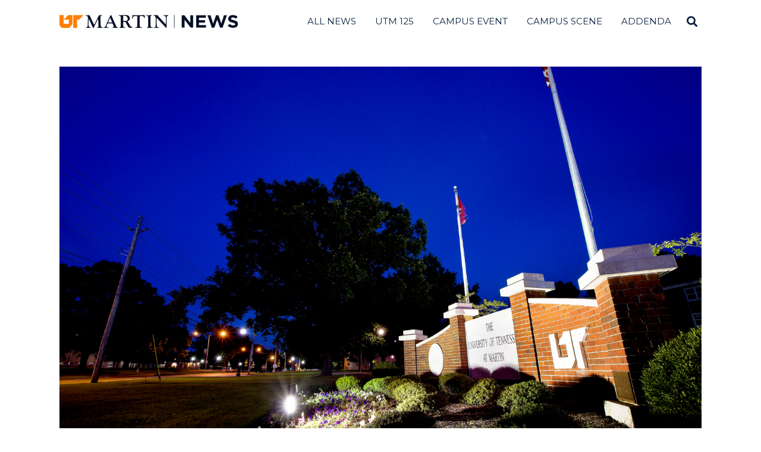

--- FILE ---
content_type: text/html; charset=UTF-8
request_url: https://news.utm.edu/2020/06/30/statement/
body_size: 71844
content:
<!DOCTYPE html>
<html lang="en-US" class="no-js">
<head>
	<meta charset="UTF-8">
	<meta name="viewport" content="width=device-width, initial-scale=1.0">
	<link rel="profile" href="http://gmpg.org/xfn/11">
    
	<!--[if lt IE 9]>
	<script src="https://news.utm.edu/wp-content/themes/fox/js/html5.js"></script>
	<![endif]-->
        <!-- <meta property="og:image" content="<br />
<b>Warning</b>:  Undefined variable $srcAttribute in <b>/var/www/wordpress/news/wp-content/themes/fox/header.php</b> on line <b>37</b><br />
"> -->
    <script>(function(html){html.className = html.className.replace(/\bno-js\b/,'js')})(document.documentElement);</script>
<meta name='robots' content='index, follow, max-image-preview:large, max-snippet:-1, max-video-preview:-1' />

	<!-- This site is optimized with the Yoast SEO plugin v22.2 - https://yoast.com/wordpress/plugins/seo/ -->
	<title>Statement regarding video disparaging the Black community - UT Martin News</title>
	<link rel="canonical" href="https://news.utm.edu/2020/06/30/statement/" />
	<meta property="og:locale" content="en_US" />
	<meta property="og:type" content="article" />
	<meta property="og:title" content="Statement regarding video disparaging the Black community - UT Martin News" />
	<meta property="og:description" content="The university is investigating a video involving UT Martin students that makes racist statements directed toward members of the Black community. We condemn hate and are working hard to create an inclusive campus culture." />
	<meta property="og:url" content="https://news.utm.edu/2020/06/30/statement/" />
	<meta property="og:site_name" content="UT Martin News" />
	<meta property="article:published_time" content="2020-06-30T22:16:59+00:00" />
	<meta property="article:modified_time" content="2020-07-08T14:19:51+00:00" />
	<meta property="og:image" content="https://news.utm.edu/wp-content/uploads/2018/09/01142015_BestOfUTMEdit04_MEDIA-1024x683.jpeg" />
	<meta property="og:image:width" content="1024" />
	<meta property="og:image:height" content="683" />
	<meta property="og:image:type" content="image/jpeg" />
	<meta name="author" content="Nathan Morgan" />
	<meta name="twitter:card" content="summary_large_image" />
	<meta name="twitter:label1" content="Written by" />
	<meta name="twitter:data1" content="Nathan Morgan" />
	<script type="application/ld+json" class="yoast-schema-graph">{"@context":"https://schema.org","@graph":[{"@type":"WebPage","@id":"https://news.utm.edu/2020/06/30/statement/","url":"https://news.utm.edu/2020/06/30/statement/","name":"Statement regarding video disparaging the Black community - UT Martin News","isPartOf":{"@id":"https://news.utm.edu/#website"},"primaryImageOfPage":{"@id":"https://news.utm.edu/2020/06/30/statement/#primaryimage"},"image":{"@id":"https://news.utm.edu/2020/06/30/statement/#primaryimage"},"thumbnailUrl":"https://news.utm.edu/wp-content/uploads/2018/09/01142015_BestOfUTMEdit04_MEDIA.jpeg","datePublished":"2020-06-30T22:16:59+00:00","dateModified":"2020-07-08T14:19:51+00:00","author":{"@id":"https://news.utm.edu/#/schema/person/2c8c6e7a12333c3f0caccf21aa828502"},"breadcrumb":{"@id":"https://news.utm.edu/2020/06/30/statement/#breadcrumb"},"inLanguage":"en-US","potentialAction":[{"@type":"ReadAction","target":["https://news.utm.edu/2020/06/30/statement/"]}]},{"@type":"ImageObject","inLanguage":"en-US","@id":"https://news.utm.edu/2020/06/30/statement/#primaryimage","url":"https://news.utm.edu/wp-content/uploads/2018/09/01142015_BestOfUTMEdit04_MEDIA.jpeg","contentUrl":"https://news.utm.edu/wp-content/uploads/2018/09/01142015_BestOfUTMEdit04_MEDIA.jpeg","width":3072,"height":2048,"caption":"UT Martin sign"},{"@type":"BreadcrumbList","@id":"https://news.utm.edu/2020/06/30/statement/#breadcrumb","itemListElement":[{"@type":"ListItem","position":1,"name":"Home","item":"https://news.utm.edu/"},{"@type":"ListItem","position":2,"name":"Statement regarding video disparaging the Black community"}]},{"@type":"WebSite","@id":"https://news.utm.edu/#website","url":"https://news.utm.edu/","name":"UT Martin News","description":"","potentialAction":[{"@type":"SearchAction","target":{"@type":"EntryPoint","urlTemplate":"https://news.utm.edu/?s={search_term_string}"},"query-input":"required name=search_term_string"}],"inLanguage":"en-US"},{"@type":"Person","@id":"https://news.utm.edu/#/schema/person/2c8c6e7a12333c3f0caccf21aa828502","name":"Nathan Morgan","image":{"@type":"ImageObject","inLanguage":"en-US","@id":"https://news.utm.edu/#/schema/person/image/","url":"https://secure.gravatar.com/avatar/595e0dbcc8e490170f6c1e2920d945c3?s=96&d=mm&r=g","contentUrl":"https://secure.gravatar.com/avatar/595e0dbcc8e490170f6c1e2920d945c3?s=96&d=mm&r=g","caption":"Nathan Morgan"},"url":"https://news.utm.edu/author/nmorga15/"}]}</script>
	<!-- / Yoast SEO plugin. -->


<link rel='dns-prefetch' href='//fonts.googleapis.com' />
<link href='https://fonts.gstatic.com' crossorigin rel='preconnect' />
<link rel="alternate" type="application/rss+xml" title="UT Martin News &raquo; Feed" href="https://news.utm.edu/feed/" />
<link rel="alternate" type="application/rss+xml" title="UT Martin News &raquo; Comments Feed" href="https://news.utm.edu/comments/feed/" />
<script>
window._wpemojiSettings = {"baseUrl":"https:\/\/s.w.org\/images\/core\/emoji\/14.0.0\/72x72\/","ext":".png","svgUrl":"https:\/\/s.w.org\/images\/core\/emoji\/14.0.0\/svg\/","svgExt":".svg","source":{"concatemoji":"https:\/\/news.utm.edu\/wp-includes\/js\/wp-emoji-release.min.js?ver=6.3.7"}};
/*! This file is auto-generated */
!function(i,n){var o,s,e;function c(e){try{var t={supportTests:e,timestamp:(new Date).valueOf()};sessionStorage.setItem(o,JSON.stringify(t))}catch(e){}}function p(e,t,n){e.clearRect(0,0,e.canvas.width,e.canvas.height),e.fillText(t,0,0);var t=new Uint32Array(e.getImageData(0,0,e.canvas.width,e.canvas.height).data),r=(e.clearRect(0,0,e.canvas.width,e.canvas.height),e.fillText(n,0,0),new Uint32Array(e.getImageData(0,0,e.canvas.width,e.canvas.height).data));return t.every(function(e,t){return e===r[t]})}function u(e,t,n){switch(t){case"flag":return n(e,"\ud83c\udff3\ufe0f\u200d\u26a7\ufe0f","\ud83c\udff3\ufe0f\u200b\u26a7\ufe0f")?!1:!n(e,"\ud83c\uddfa\ud83c\uddf3","\ud83c\uddfa\u200b\ud83c\uddf3")&&!n(e,"\ud83c\udff4\udb40\udc67\udb40\udc62\udb40\udc65\udb40\udc6e\udb40\udc67\udb40\udc7f","\ud83c\udff4\u200b\udb40\udc67\u200b\udb40\udc62\u200b\udb40\udc65\u200b\udb40\udc6e\u200b\udb40\udc67\u200b\udb40\udc7f");case"emoji":return!n(e,"\ud83e\udef1\ud83c\udffb\u200d\ud83e\udef2\ud83c\udfff","\ud83e\udef1\ud83c\udffb\u200b\ud83e\udef2\ud83c\udfff")}return!1}function f(e,t,n){var r="undefined"!=typeof WorkerGlobalScope&&self instanceof WorkerGlobalScope?new OffscreenCanvas(300,150):i.createElement("canvas"),a=r.getContext("2d",{willReadFrequently:!0}),o=(a.textBaseline="top",a.font="600 32px Arial",{});return e.forEach(function(e){o[e]=t(a,e,n)}),o}function t(e){var t=i.createElement("script");t.src=e,t.defer=!0,i.head.appendChild(t)}"undefined"!=typeof Promise&&(o="wpEmojiSettingsSupports",s=["flag","emoji"],n.supports={everything:!0,everythingExceptFlag:!0},e=new Promise(function(e){i.addEventListener("DOMContentLoaded",e,{once:!0})}),new Promise(function(t){var n=function(){try{var e=JSON.parse(sessionStorage.getItem(o));if("object"==typeof e&&"number"==typeof e.timestamp&&(new Date).valueOf()<e.timestamp+604800&&"object"==typeof e.supportTests)return e.supportTests}catch(e){}return null}();if(!n){if("undefined"!=typeof Worker&&"undefined"!=typeof OffscreenCanvas&&"undefined"!=typeof URL&&URL.createObjectURL&&"undefined"!=typeof Blob)try{var e="postMessage("+f.toString()+"("+[JSON.stringify(s),u.toString(),p.toString()].join(",")+"));",r=new Blob([e],{type:"text/javascript"}),a=new Worker(URL.createObjectURL(r),{name:"wpTestEmojiSupports"});return void(a.onmessage=function(e){c(n=e.data),a.terminate(),t(n)})}catch(e){}c(n=f(s,u,p))}t(n)}).then(function(e){for(var t in e)n.supports[t]=e[t],n.supports.everything=n.supports.everything&&n.supports[t],"flag"!==t&&(n.supports.everythingExceptFlag=n.supports.everythingExceptFlag&&n.supports[t]);n.supports.everythingExceptFlag=n.supports.everythingExceptFlag&&!n.supports.flag,n.DOMReady=!1,n.readyCallback=function(){n.DOMReady=!0}}).then(function(){return e}).then(function(){var e;n.supports.everything||(n.readyCallback(),(e=n.source||{}).concatemoji?t(e.concatemoji):e.wpemoji&&e.twemoji&&(t(e.twemoji),t(e.wpemoji)))}))}((window,document),window._wpemojiSettings);
</script>
<style>
img.wp-smiley,
img.emoji {
	display: inline !important;
	border: none !important;
	box-shadow: none !important;
	height: 1em !important;
	width: 1em !important;
	margin: 0 0.07em !important;
	vertical-align: -0.1em !important;
	background: none !important;
	padding: 0 !important;
}
</style>
	<link rel='stylesheet' id='elementor-frontend-css' href='https://news.utm.edu/wp-content/plugins/elementor/assets/css/frontend-lite.min.css?ver=3.18.3' media='all' />
<link rel='stylesheet' id='swiper-css' href='https://news.utm.edu/wp-content/plugins/elementor/assets/lib/swiper/v8/css/swiper.min.css?ver=8.4.5' media='all' />
<link rel='stylesheet' id='fox-elementor-css' href='https://news.utm.edu/wp-content/plugins/fox-framework/css/framework.css?ver=2.2.0.5' media='all' />
<link rel='stylesheet' id='wp-block-library-css' href='https://news.utm.edu/wp-includes/css/dist/block-library/style.min.css?ver=6.3.7' media='all' />
<style id='classic-theme-styles-inline-css'>
/*! This file is auto-generated */
.wp-block-button__link{color:#fff;background-color:#32373c;border-radius:9999px;box-shadow:none;text-decoration:none;padding:calc(.667em + 2px) calc(1.333em + 2px);font-size:1.125em}.wp-block-file__button{background:#32373c;color:#fff;text-decoration:none}
</style>
<style id='global-styles-inline-css'>
body{--wp--preset--color--black: #000000;--wp--preset--color--cyan-bluish-gray: #abb8c3;--wp--preset--color--white: #ffffff;--wp--preset--color--pale-pink: #f78da7;--wp--preset--color--vivid-red: #cf2e2e;--wp--preset--color--luminous-vivid-orange: #ff6900;--wp--preset--color--luminous-vivid-amber: #fcb900;--wp--preset--color--light-green-cyan: #7bdcb5;--wp--preset--color--vivid-green-cyan: #00d084;--wp--preset--color--pale-cyan-blue: #8ed1fc;--wp--preset--color--vivid-cyan-blue: #0693e3;--wp--preset--color--vivid-purple: #9b51e0;--wp--preset--gradient--vivid-cyan-blue-to-vivid-purple: linear-gradient(135deg,rgba(6,147,227,1) 0%,rgb(155,81,224) 100%);--wp--preset--gradient--light-green-cyan-to-vivid-green-cyan: linear-gradient(135deg,rgb(122,220,180) 0%,rgb(0,208,130) 100%);--wp--preset--gradient--luminous-vivid-amber-to-luminous-vivid-orange: linear-gradient(135deg,rgba(252,185,0,1) 0%,rgba(255,105,0,1) 100%);--wp--preset--gradient--luminous-vivid-orange-to-vivid-red: linear-gradient(135deg,rgba(255,105,0,1) 0%,rgb(207,46,46) 100%);--wp--preset--gradient--very-light-gray-to-cyan-bluish-gray: linear-gradient(135deg,rgb(238,238,238) 0%,rgb(169,184,195) 100%);--wp--preset--gradient--cool-to-warm-spectrum: linear-gradient(135deg,rgb(74,234,220) 0%,rgb(151,120,209) 20%,rgb(207,42,186) 40%,rgb(238,44,130) 60%,rgb(251,105,98) 80%,rgb(254,248,76) 100%);--wp--preset--gradient--blush-light-purple: linear-gradient(135deg,rgb(255,206,236) 0%,rgb(152,150,240) 100%);--wp--preset--gradient--blush-bordeaux: linear-gradient(135deg,rgb(254,205,165) 0%,rgb(254,45,45) 50%,rgb(107,0,62) 100%);--wp--preset--gradient--luminous-dusk: linear-gradient(135deg,rgb(255,203,112) 0%,rgb(199,81,192) 50%,rgb(65,88,208) 100%);--wp--preset--gradient--pale-ocean: linear-gradient(135deg,rgb(255,245,203) 0%,rgb(182,227,212) 50%,rgb(51,167,181) 100%);--wp--preset--gradient--electric-grass: linear-gradient(135deg,rgb(202,248,128) 0%,rgb(113,206,126) 100%);--wp--preset--gradient--midnight: linear-gradient(135deg,rgb(2,3,129) 0%,rgb(40,116,252) 100%);--wp--preset--font-size--small: 13px;--wp--preset--font-size--medium: 20px;--wp--preset--font-size--large: 36px;--wp--preset--font-size--x-large: 42px;--wp--preset--spacing--20: 0.44rem;--wp--preset--spacing--30: 0.67rem;--wp--preset--spacing--40: 1rem;--wp--preset--spacing--50: 1.5rem;--wp--preset--spacing--60: 2.25rem;--wp--preset--spacing--70: 3.38rem;--wp--preset--spacing--80: 5.06rem;--wp--preset--shadow--natural: 6px 6px 9px rgba(0, 0, 0, 0.2);--wp--preset--shadow--deep: 12px 12px 50px rgba(0, 0, 0, 0.4);--wp--preset--shadow--sharp: 6px 6px 0px rgba(0, 0, 0, 0.2);--wp--preset--shadow--outlined: 6px 6px 0px -3px rgba(255, 255, 255, 1), 6px 6px rgba(0, 0, 0, 1);--wp--preset--shadow--crisp: 6px 6px 0px rgba(0, 0, 0, 1);}:where(.is-layout-flex){gap: 0.5em;}:where(.is-layout-grid){gap: 0.5em;}body .is-layout-flow > .alignleft{float: left;margin-inline-start: 0;margin-inline-end: 2em;}body .is-layout-flow > .alignright{float: right;margin-inline-start: 2em;margin-inline-end: 0;}body .is-layout-flow > .aligncenter{margin-left: auto !important;margin-right: auto !important;}body .is-layout-constrained > .alignleft{float: left;margin-inline-start: 0;margin-inline-end: 2em;}body .is-layout-constrained > .alignright{float: right;margin-inline-start: 2em;margin-inline-end: 0;}body .is-layout-constrained > .aligncenter{margin-left: auto !important;margin-right: auto !important;}body .is-layout-constrained > :where(:not(.alignleft):not(.alignright):not(.alignfull)){max-width: var(--wp--style--global--content-size);margin-left: auto !important;margin-right: auto !important;}body .is-layout-constrained > .alignwide{max-width: var(--wp--style--global--wide-size);}body .is-layout-flex{display: flex;}body .is-layout-flex{flex-wrap: wrap;align-items: center;}body .is-layout-flex > *{margin: 0;}body .is-layout-grid{display: grid;}body .is-layout-grid > *{margin: 0;}:where(.wp-block-columns.is-layout-flex){gap: 2em;}:where(.wp-block-columns.is-layout-grid){gap: 2em;}:where(.wp-block-post-template.is-layout-flex){gap: 1.25em;}:where(.wp-block-post-template.is-layout-grid){gap: 1.25em;}.has-black-color{color: var(--wp--preset--color--black) !important;}.has-cyan-bluish-gray-color{color: var(--wp--preset--color--cyan-bluish-gray) !important;}.has-white-color{color: var(--wp--preset--color--white) !important;}.has-pale-pink-color{color: var(--wp--preset--color--pale-pink) !important;}.has-vivid-red-color{color: var(--wp--preset--color--vivid-red) !important;}.has-luminous-vivid-orange-color{color: var(--wp--preset--color--luminous-vivid-orange) !important;}.has-luminous-vivid-amber-color{color: var(--wp--preset--color--luminous-vivid-amber) !important;}.has-light-green-cyan-color{color: var(--wp--preset--color--light-green-cyan) !important;}.has-vivid-green-cyan-color{color: var(--wp--preset--color--vivid-green-cyan) !important;}.has-pale-cyan-blue-color{color: var(--wp--preset--color--pale-cyan-blue) !important;}.has-vivid-cyan-blue-color{color: var(--wp--preset--color--vivid-cyan-blue) !important;}.has-vivid-purple-color{color: var(--wp--preset--color--vivid-purple) !important;}.has-black-background-color{background-color: var(--wp--preset--color--black) !important;}.has-cyan-bluish-gray-background-color{background-color: var(--wp--preset--color--cyan-bluish-gray) !important;}.has-white-background-color{background-color: var(--wp--preset--color--white) !important;}.has-pale-pink-background-color{background-color: var(--wp--preset--color--pale-pink) !important;}.has-vivid-red-background-color{background-color: var(--wp--preset--color--vivid-red) !important;}.has-luminous-vivid-orange-background-color{background-color: var(--wp--preset--color--luminous-vivid-orange) !important;}.has-luminous-vivid-amber-background-color{background-color: var(--wp--preset--color--luminous-vivid-amber) !important;}.has-light-green-cyan-background-color{background-color: var(--wp--preset--color--light-green-cyan) !important;}.has-vivid-green-cyan-background-color{background-color: var(--wp--preset--color--vivid-green-cyan) !important;}.has-pale-cyan-blue-background-color{background-color: var(--wp--preset--color--pale-cyan-blue) !important;}.has-vivid-cyan-blue-background-color{background-color: var(--wp--preset--color--vivid-cyan-blue) !important;}.has-vivid-purple-background-color{background-color: var(--wp--preset--color--vivid-purple) !important;}.has-black-border-color{border-color: var(--wp--preset--color--black) !important;}.has-cyan-bluish-gray-border-color{border-color: var(--wp--preset--color--cyan-bluish-gray) !important;}.has-white-border-color{border-color: var(--wp--preset--color--white) !important;}.has-pale-pink-border-color{border-color: var(--wp--preset--color--pale-pink) !important;}.has-vivid-red-border-color{border-color: var(--wp--preset--color--vivid-red) !important;}.has-luminous-vivid-orange-border-color{border-color: var(--wp--preset--color--luminous-vivid-orange) !important;}.has-luminous-vivid-amber-border-color{border-color: var(--wp--preset--color--luminous-vivid-amber) !important;}.has-light-green-cyan-border-color{border-color: var(--wp--preset--color--light-green-cyan) !important;}.has-vivid-green-cyan-border-color{border-color: var(--wp--preset--color--vivid-green-cyan) !important;}.has-pale-cyan-blue-border-color{border-color: var(--wp--preset--color--pale-cyan-blue) !important;}.has-vivid-cyan-blue-border-color{border-color: var(--wp--preset--color--vivid-cyan-blue) !important;}.has-vivid-purple-border-color{border-color: var(--wp--preset--color--vivid-purple) !important;}.has-vivid-cyan-blue-to-vivid-purple-gradient-background{background: var(--wp--preset--gradient--vivid-cyan-blue-to-vivid-purple) !important;}.has-light-green-cyan-to-vivid-green-cyan-gradient-background{background: var(--wp--preset--gradient--light-green-cyan-to-vivid-green-cyan) !important;}.has-luminous-vivid-amber-to-luminous-vivid-orange-gradient-background{background: var(--wp--preset--gradient--luminous-vivid-amber-to-luminous-vivid-orange) !important;}.has-luminous-vivid-orange-to-vivid-red-gradient-background{background: var(--wp--preset--gradient--luminous-vivid-orange-to-vivid-red) !important;}.has-very-light-gray-to-cyan-bluish-gray-gradient-background{background: var(--wp--preset--gradient--very-light-gray-to-cyan-bluish-gray) !important;}.has-cool-to-warm-spectrum-gradient-background{background: var(--wp--preset--gradient--cool-to-warm-spectrum) !important;}.has-blush-light-purple-gradient-background{background: var(--wp--preset--gradient--blush-light-purple) !important;}.has-blush-bordeaux-gradient-background{background: var(--wp--preset--gradient--blush-bordeaux) !important;}.has-luminous-dusk-gradient-background{background: var(--wp--preset--gradient--luminous-dusk) !important;}.has-pale-ocean-gradient-background{background: var(--wp--preset--gradient--pale-ocean) !important;}.has-electric-grass-gradient-background{background: var(--wp--preset--gradient--electric-grass) !important;}.has-midnight-gradient-background{background: var(--wp--preset--gradient--midnight) !important;}.has-small-font-size{font-size: var(--wp--preset--font-size--small) !important;}.has-medium-font-size{font-size: var(--wp--preset--font-size--medium) !important;}.has-large-font-size{font-size: var(--wp--preset--font-size--large) !important;}.has-x-large-font-size{font-size: var(--wp--preset--font-size--x-large) !important;}
.wp-block-navigation a:where(:not(.wp-element-button)){color: inherit;}
:where(.wp-block-post-template.is-layout-flex){gap: 1.25em;}:where(.wp-block-post-template.is-layout-grid){gap: 1.25em;}
:where(.wp-block-columns.is-layout-flex){gap: 2em;}:where(.wp-block-columns.is-layout-grid){gap: 2em;}
.wp-block-pullquote{font-size: 1.5em;line-height: 1.6;}
</style>
<link rel='stylesheet' id='elementor-icons-css' href='https://news.utm.edu/wp-content/plugins/elementor/assets/lib/eicons/css/elementor-icons.min.css?ver=5.25.0' media='all' />
<link rel='stylesheet' id='elementor-post-5090-css' href='https://news.utm.edu/wp-content/uploads/elementor/css/post-5090.css?ver=1716308853' media='all' />
<link rel='stylesheet' id='elementor-global-css' href='https://news.utm.edu/wp-content/uploads/elementor/css/global.css?ver=1716308854' media='all' />
<link rel='stylesheet' id='wi-fonts-css' href='https://fonts.googleapis.com/css?family=Open+Sans%3A400%7CMerriweather%3A300%7CMontserrat%3A400&#038;display=auto&#038;ver=5.2' media='all' />
<link rel='stylesheet' id='style-css' href='https://news.utm.edu/wp-content/themes/fox/style.css?ver=5.2' media='all' />
<style id='style-inline-css'>
.color-accent,.social-list.style-plain:not(.style-text_color) a:hover,.wi-mainnav ul.menu ul > li:hover > a,
    .wi-mainnav ul.menu ul li.current-menu-item > a,
    .wi-mainnav ul.menu ul li.current-menu-ancestor > a,.related-title a:hover,.pagination-1 a.page-numbers:hover,.pagination-4 a.page-numbers:hover,.page-links > a:hover,.reading-progress-wrapper,.widget_archive a:hover, .widget_nav_menu a:hover, .widget_meta a:hover, .widget_recent_entries a:hover, .widget_categories a:hover, .widget_product_categories a:hover,.tagcloud a:hover,.header-cart a:hover,.woocommerce .star-rating span:before,.null-instagram-feed .clear a:hover,.widget a.readmore:hover{color:#ff8200}.bg-accent,html .mejs-controls .mejs-time-rail .mejs-time-current,.fox-btn.btn-primary, button.btn-primary, input.btn-primary[type="button"], input.btn-primary[type="reset"], input.btn-primary[type="submit"],.social-list.style-black a:hover,.style--slider-nav-text .flex-direction-nav a:hover, .style--slider-nav-text .slick-nav:hover,.header-cart-icon .num,.post-item-thumbnail:hover .video-indicator-solid,a.more-link:hover,.post-newspaper .related-thumbnail,.pagination-4 span.page-numbers:not(.dots),.review-item.overall .review-score,#respond #submit:hover,.dropcap-color, .style--dropcap-color .enable-dropcap .dropcap-content > p:first-of-type:first-letter, .style--dropcap-color p.has-drop-cap:not(:focus):first-letter,.style--list-widget-3 .fox-post-count,.style--tagcloud-3 .tagcloud a:hover,.blog-widget-small .thumbnail-index,.foxmc-button-primary input[type="submit"],#footer-search .submit:hover,.wpcf7-submit:hover,.woocommerce .widget_price_filter .ui-slider .ui-slider-range,
.woocommerce .widget_price_filter .ui-slider .ui-slider-handle,.woocommerce span.onsale,
.woocommerce ul.products li.product .onsale,.woocommerce #respond input#submit.alt:hover,
.woocommerce a.button.alt:hover,
.woocommerce button.button.alt:hover,
.woocommerce input.button.alt:hover,.woocommerce a.add_to_cart_button:hover,.woocommerce #review_form #respond .form-submit input:hover{background-color:#ff8200}.review-item.overall .review-score,.partial-content,.style--tagcloud-3 .tagcloud a:hover,.null-instagram-feed .clear a:hover{border-color:#ff8200}.reading-progress-wrapper::-webkit-progress-value{background-color:#ff8200}.reading-progress-wrapper::-moz-progress-value{background-color:#ff8200}.home.blog .wi-content{padding-top:25px}.fox-logo img{width:300px}.header-row-nav, .header-row-nav.row-nav-dark, .sticky-header-background, .masthead-mobile-bg{background-color:#ffffff}.wi-mainnav ul.menu > li > a, .header-social.style-plain:not(.style-text_color) a, .header-search-wrapper .search-btn, .header-cart-icon a, .hamburger-btn{color:#0b2341}.post-item-thumbnail{border-width:0.25px;border-color:#c4c4c4}.post-item-excerpt{color:#0b2341}body{color:#0b2341}h1, h2, h3, h4, h5, h6{color:#0b2341}a{color:#ff8200}a:hover{color:#ff8200}.titlebar-user{width:600px}.archive-title, .archive-description, .titlebar-user{color:#0b2341}@media (min-width: 1200px) {.container,.cool-thumbnail-size-big .post-thumbnail{width:1080px}body.layout-boxed .wi-wrapper{width:1140px}}@media (min-width:1024px) {.secondary, .section-secondary{width:265px}.has-sidebar .primary, .section-has-sidebar .section-primary, .section-sep{width:calc(100% - 265px)}}body,.font-body,.post-item-meta,.post-item-subtitle,body.single:not(.elementor-page) .entry-content,body.page:not(.elementor-page) .entry-content,.fox-input,input[type="color"],input[type="date"],input[type="datetime"],input[type="datetime-local"],input[type="email"],input[type="month"],input[type="number"],input[type="password"],input[type="search"],input[type="tel"],input[type="text"],input[type="time"],input[type="url"],input[type="week"],input:not([type]),textarea,blockquote,.wi-dropcap,.enable-dropcap .dropcap-content > p:first-of-type:first-letter,p.has-drop-cap:not(:focus):first-letter,.wp-caption-text,.post-thumbnail-standard figcaption,.wp-block-image figcaption,.blocks-gallery-caption,.footer-copyright{font-family:"Open Sans",sans-serif}.font-heading,h1,h2,h3,h4,h5,h6,.wp-block-quote.is-large cite,.wp-block-quote.is-style-large cite,.fox-term-list,.wp-block-cover-text,.title-label,.thumbnail-view,.standalone-categories,.readmore,a.more-link,.post-big a.more-link,.style--slider-navtext .flex-direction-nav a,.min-logo-text,.page-links-container,.authorbox-nav,.post-navigation .post-title,.review-criterion,.review-score,.review-text,.commentlist .fn,.reply a,.widget_archive,.widget_nav_menu,.widget_meta,.widget_recent_entries,.widget_categories,.widget_product_categories,.widget_rss > ul a.rsswidget,.widget_rss > ul > li > cite,.widget_recent_comments,#backtotop,.view-count,.tagcloud,.woocommerce span.onsale,.woocommerce ul.products li.product .onsale,.woocommerce #respond input#submit,.woocommerce a.button,.woocommerce button.button,.woocommerce input.button,.woocommerce a.added_to_cart,.woocommerce nav.woocommerce-pagination ul,.woocommerce div.product p.price,.woocommerce div.product span.price,.woocommerce div.product .woocommerce-tabs ul.tabs li a,.woocommerce #reviews #comments ol.commentlist li .comment-text p.meta,.woocommerce table.shop_table th,.woocommerce table.shop_table td.product-name a,.fox-logo,.mobile-logo-text,.slogan,.post-item-title,.archive-title,.single .post-item-title.post-title,.page-title,.single-heading,.widget-title,.section-heading h2,.fox-heading .heading-title-main{font-family:"Merriweather",serif}.fox-btn,button,input[type="button"],input[type="reset"],input[type="submit"],.wi-mainnav ul.menu > li > a,.footer-bottom .widget_nav_menu,#footernav,.offcanvas-nav,.wi-mainnav ul.menu ul,.header-builder .widget_nav_menu  ul.menu ul,.article-big .readmore,.footer-bottom .widget_nav_menu a,#footernav a{font-family:"Montserrat",sans-serif}body, .font-body{font-size:16px;font-weight:400;font-style:normal;text-transform:none}h2, h1, h3, h4, h5, h6{font-weight:100;text-transform:none}h2{font-size:2.0625em}h3{font-size:1.625em;font-style:normal}h4{font-size:1.25em;font-style:normal}.fox-logo, .min-logo-text, .mobile-logo-text{font-size:60px;font-weight:400;font-style:normal;text-transform:uppercase;letter-spacing:0px;line-height:1.1}.slogan{font-size:0.8125em;font-weight:400;font-style:normal;text-transform:uppercase;letter-spacing:6px;line-height:1.1}.wi-mainnav ul.menu > li > a, .footer-bottom .widget_nav_menu, #footernav, .offcanvas-nav{font-size:15px;text-transform:uppercase;letter-spacing:0px}.wi-mainnav ul.menu ul, .header-builder .widget_nav_menu  ul.menu ul{font-style:normal}.post-item-title{font-style:normal}.post-item-meta{font-style:normal}.standalone-categories{font-style:normal}.archive-title{font-style:normal}.single .post-item-title.post-title, .page-title{font-style:normal}.post-item-subtitle{font-style:normal}body.single:not(.elementor-page) .entry-content, body.page:not(.elementor-page) .entry-content{font-style:normal}.single-heading{font-size:1.5em;font-weight:400;font-style:normal}.widget-title{font-style:normal}.section-heading h2, .fox-heading .heading-title-main{font-style:normal}.fox-btn, button, input[type="button"], input[type="reset"], input[type="submit"], .article-big .readmore{font-style:normal}.fox-input, input[type="color"], input[type="date"], input[type="datetime"], input[type="datetime-local"], input[type="email"], input[type="month"], input[type="number"], input[type="password"], input[type="search"], input[type="tel"], input[type="text"], input[type="time"], input[type="url"], input[type="week"], input:not([type]), textarea{font-style:normal}blockquote{font-style:normal}.wi-dropcap,.enable-dropcap .dropcap-content > p:first-of-type:first-letter, p.has-drop-cap:not(:focus):first-letter{font-style:normal}.wp-caption-text, .post-thumbnail-standard figcaption, .wp-block-image figcaption, .blocks-gallery-caption{font-size:15px;font-style:italic}.footer-copyright{font-style:normal}.footer-bottom .widget_nav_menu a, #footernav a{font-size:11px;font-style:normal;text-transform:uppercase;letter-spacing:1px}.offcanvas-nav{font-style:normal}@media only screen and (max-width: 1023px){body, .font-body{font-size:15px}.fox-logo, .min-logo-text, .mobile-logo-text{font-size:40px}}@media only screen and (max-width: 567px){body, .font-body{font-size:14px}.fox-logo, .min-logo-text, .mobile-logo-text{font-size:20px}}
</style>
<link rel='stylesheet' id='google-fonts-1-css' href='https://fonts.googleapis.com/css?family=Roboto%3A100%2C100italic%2C200%2C200italic%2C300%2C300italic%2C400%2C400italic%2C500%2C500italic%2C600%2C600italic%2C700%2C700italic%2C800%2C800italic%2C900%2C900italic%7CRoboto+Slab%3A100%2C100italic%2C200%2C200italic%2C300%2C300italic%2C400%2C400italic%2C500%2C500italic%2C600%2C600italic%2C700%2C700italic%2C800%2C800italic%2C900%2C900italic&#038;display=swap&#038;ver=6.3.7' media='all' />
<link rel="preconnect" href="https://fonts.gstatic.com/" crossorigin><script src='https://news.utm.edu/wp-includes/js/jquery/jquery.min.js?ver=3.7.0' id='jquery-core-js'></script>
<script src='https://news.utm.edu/wp-includes/js/jquery/jquery-migrate.min.js?ver=3.4.1' id='jquery-migrate-js'></script>
<link rel="https://api.w.org/" href="https://news.utm.edu/wp-json/" /><link rel="alternate" type="application/json" href="https://news.utm.edu/wp-json/wp/v2/posts/2348" /><link rel="EditURI" type="application/rsd+xml" title="RSD" href="https://news.utm.edu/xmlrpc.php?rsd" />
<meta name="generator" content="WordPress 6.3.7" />
<link rel='shortlink' href='https://news.utm.edu/?p=2348' />
<link rel="alternate" type="application/json+oembed" href="https://news.utm.edu/wp-json/oembed/1.0/embed?url=https%3A%2F%2Fnews.utm.edu%2F2020%2F06%2F30%2Fstatement%2F" />
<link rel="alternate" type="text/xml+oembed" href="https://news.utm.edu/wp-json/oembed/1.0/embed?url=https%3A%2F%2Fnews.utm.edu%2F2020%2F06%2F30%2Fstatement%2F&#038;format=xml" />
<meta name="generator" content="Elementor 3.18.3; features: e_dom_optimization, e_optimized_assets_loading, e_optimized_css_loading, additional_custom_breakpoints, block_editor_assets_optimize, e_image_loading_optimization; settings: css_print_method-external, google_font-enabled, font_display-swap">
<link rel="icon" href="https://news.utm.edu/wp-content/uploads/2018/11/cropped-favicon-96-1-32x32.png" sizes="32x32" />
<link rel="icon" href="https://news.utm.edu/wp-content/uploads/2018/11/cropped-favicon-96-1-192x192.png" sizes="192x192" />
<link rel="apple-touch-icon" href="https://news.utm.edu/wp-content/uploads/2018/11/cropped-favicon-96-1-180x180.png" />
<meta name="msapplication-TileImage" content="https://news.utm.edu/wp-content/uploads/2018/11/cropped-favicon-96-1-270x270.png" />
		<style id="wp-custom-css">
			.post-item-excerpt.excerpt-size-small {
    font-size: 14px !important;
}
@media only screen and (max-width: 567px)
body, .font-body {
    font-size: 14px !important;
}
@media only screen and (max-width: 600px)
.post-item-title.size-normal {
    font-size: 16px !important;
}		</style>
		
<style id="color-preview"></style>

            
</head>

<body class="post-template-default single single-post postid-2348 single-format-standard masthead-mobile-fixed fox-theme lightmode layout-wide style--dropcap-default dropcap-style-default style--dropcap-font-body style--tag-block style--list-widget-1 style--tagcloud-1 style--blockquote-has-icon style--blockquote-icon-4 style--blockquote-icon-position-overlap style--single-heading-border_top style--link-3 elementor-default elementor-kit-5090" itemscope itemtype="https://schema.org/WebPage">
    
        
        
    <div id="wi-all" class="fox-outer-wrapper fox-all wi-all">

        
        <div id="wi-wrapper" class="fox-wrapper wi-wrapper">

            <div class="wi-container">

                
                
<header id="masthead" class="site-header header-classic header-sticky-style-shadow submenu-light" itemscope itemtype="https://schema.org/WPHeader">
    
    <div id="masthead-mobile-height"></div>

    
<div class="header-container header-inline">



<div class="row-nav-has-background row-nav-has-background row-nav-dark row-nav-style-active-2 header-classic-row header-row-flex header-sticky-element header-row-common header-row-nav">

    <div class="container">

        <div class="header-row-part header-row-left">

            
    <div id="logo-area" class="fox-logo-area fox-header-logo site-branding">
        
        <div id="wi-logo" class="fox-logo-container">
            
            <h2 class="wi-logo-main fox-logo logo-type-image" id="site-logo">                
                <a href="https://news.utm.edu/" rel="home">
                    
                    <img src="https://www.utm.edu/news/wp-content/uploads/2023/08/UTMartin_News.png" alt="Logo" class="main-img-logo" />                    
                </a>
                
            </h2>
        </div><!-- .fox-logo-container -->

        
    </div><!-- #logo-area -->

                
        </div><!-- .header-row-part -->
        
        <div class="header-row-part header-row-right">
            
            
    <nav id="wi-mainnav" class="navigation-ele wi-mainnav" role="navigation" itemscope itemtype="https://schema.org/SiteNavigationElement">
        
        <div class="menu style-indicator-angle-down"><ul id="menu-main-menu" class="menu"><li id="menu-item-6" class="menu-item menu-item-type-custom menu-item-object-custom menu-item-home menu-item-6"><a href="https://news.utm.edu">All News</a></li>
<li id="menu-item-7231" class="menu-item menu-item-type-taxonomy menu-item-object-category menu-item-7231"><a href="https://news.utm.edu/category/utm125/">UTM 125</a></li>
<li id="menu-item-236" class="menu-item menu-item-type-taxonomy menu-item-object-category menu-item-236"><a href="https://news.utm.edu/category/campus-event/">Campus Event</a></li>
<li id="menu-item-3043" class="menu-item menu-item-type-custom menu-item-object-custom menu-item-3043"><a href="https://campusscene.utm.edu/">Campus Scene</a></li>
<li id="menu-item-4342" class="menu-item menu-item-type-post_type menu-item-object-page menu-item-4342"><a href="https://news.utm.edu/addenda/">Addenda</a></li>
</ul></div>        
    </nav><!-- #wi-mainnav -->

    
<div class="header-search-wrapper header-search-classic">
    
    <span class="search-btn-classic search-btn">
        <i class="fa fa-search"></i>    </span>
    
    <div class="header-search-form header-search-form-template">
        
        <div class="container">
    
            <div class="searchform">
    
    <form role="search" method="get" action="https://news.utm.edu/" itemprop="potentialAction" itemscope itemtype="https://schema.org/SearchAction" class="form">
        
        <input type="text" name="s" class="s search-field" value="" placeholder="Type &amp; hit enter" />
        
        <button class="submit" role="button" title="Go">
            
            <i class="fa fa-search"></i>            
        </button>
        
    </form><!-- .form -->
    
</div><!-- .searchform -->            
        </div><!-- .header-search-form -->
    
    </div><!-- #header-search -->
    
</div><!-- .header-search-wrapper -->

            
                        
        </div><!-- .header-row-part -->

    </div><!-- .container -->
    
    
</div><!-- .main-header -->
    
    
</div><!-- .header-container -->    
</header><!-- #masthead -->
<div id="masthead-mobile" class="masthead-mobile">
    
    <div class="container">
        
        <div class="masthead-mobile-left masthead-mobile-part">
            
            
    <span class="toggle-menu hamburger hamburger-btn">
        <span class="hamburger-open-icon"><i class="fa fa-bars ic-hamburger"></i></span>        <span class="hamburger-close-icon"><i class="feather-x"></i></span>    </span>

            
                        
        </div><!-- .masthead-mobile-part -->
    
        
<h4 id="mobile-logo" class="mobile-logo mobile-logo-image">
    
    <a href="https://news.utm.edu/" rel="home">

                
        
        <img src="https://www.utm.edu/news/wp-content/uploads/2023/08/UTMartin_News.png" alt="Logo" />
        
    </a>
    
</h4><!-- .mobile-logo -->

            
        <div class="masthead-mobile-right masthead-mobile-part">
        
                        
        </div><!-- .masthead-mobile-part -->
    
    </div><!-- .container -->
    
    <div class="masthead-mobile-bg"></div>

</div><!-- #masthead-mobile -->
    
    
                <div id="wi-main" class="wi-main fox-main">

<article id="wi-content" class="wi-content wi-single single-style-1 padding-top-normal post-2348 post type-post status-publish format-standard has-post-thumbnail hentry category-uncategorized no-sidebar" itemscope itemtype="https://schema.org/CreativeWork">
    
        
    <div class="single-big-section single-big-section-content">
        
        <div class="container">

            <div id="primary" class="primary content-area">

                <div class="theiaStickySidebar">

                    
<div class="thumbnail-wrapper single-big-section-thumbnail single-section">
    
    <div class="thumbnail-container">
        
        <div class="container">
            
            <div class="thumbnail-main">
                
                <div class="thumbnail-stretch-area">

                    <figure class="fox-figure post-thumbnail post-thumbnail-standard hover-none thumbnail-acute"  itemscope itemtype="https://schema.org/ImageObject"><span class="image-element thumbnail-inner"><img fetchpriority="high" width="3072" height="2048" src="https://news.utm.edu/wp-content/uploads/2018/09/01142015_BestOfUTMEdit04_MEDIA.jpeg" class="attachment-full size-full" alt="UT Martin sign" decoding="async" srcset="https://news.utm.edu/wp-content/uploads/2018/09/01142015_BestOfUTMEdit04_MEDIA.jpeg 3072w, https://news.utm.edu/wp-content/uploads/2018/09/01142015_BestOfUTMEdit04_MEDIA-300x200.jpeg 300w, https://news.utm.edu/wp-content/uploads/2018/09/01142015_BestOfUTMEdit04_MEDIA-768x512.jpeg 768w, https://news.utm.edu/wp-content/uploads/2018/09/01142015_BestOfUTMEdit04_MEDIA-1024x683.jpeg 1024w, https://news.utm.edu/wp-content/uploads/2018/09/01142015_BestOfUTMEdit04_MEDIA-90x60.jpeg 90w" sizes="(max-width: 3072px) 100vw, 3072px" /></span></figure>                    
                </div><!-- .thumbnail-stretch-area -->
                
            </div><!-- .thumbnail-main -->

        </div><!-- .container -->
        
    </div><!-- .thumbnail-container -->
    
</div><!-- .thumbnail-wrapper -->

                        <header class="single-header post-header entry-header single-section align-left single-header-template-4 post-header-none" itemscope itemtype="https://schema.org/WPHeader">
    
        <div class="container">
            
            <div class="header-main">
                
                                
                <div class="post-item-header"><div class="title-subtitle"><h1 class="post-title post-item-title">Statement regarding video disparaging the Black community</h1></div>
<div class="post-item-meta wi-meta fox-meta post-header-section ">
    
        <div class="entry-date meta-time machine-time time-short"><time class="published updated" itemprop="datePublished" datetime="2020-06-30T17:16:59-05:00">June 30, 2020</time></div>                    
</div>

</div>                
                                
            </div><!-- .header-main -->

        </div><!-- .container -->
    
    </header><!-- .single-header -->
                        
<div class="single-body single-section">
    
    <div class="single-section single-main-content allow-stretch-full disable-dropcap">
        
                
        <div class="entry-container">
            
            <div class="content-main">
            
                
                <div class="dropcap-content columnable-content entry-content single-component">

                    <p>The university is investigating a video involving UT Martin students that makes racist statements directed toward members of the Black community. We condemn hate and are working hard to create an inclusive campus culture. This video in no way represents the values of UT Martin. We have a responsibility to support our Black students and create a place where all students feel safe. At the conclusion of the investigation, appropriate action will be taken.</p>
<p>###</p>

                </div><!-- .entry-content -->

                <div class="single-component single-component-share">
<div class="fox-share share-style-2b share-style-default  background-brand share-layout-stack">
    
        
    <span class="share-label"><i class="fa fa-share-alt"></i>Share this</span>
    
        
        <ul>
        
              
        <li class="li-share-facebook">
            
            <a href="https://www.facebook.com/sharer/sharer.php?u=https%3A%2F%2Fnews.utm.edu%2F2020%2F06%2F30%2Fstatement%2F" title="Facebook" class="share share-facebook">
                
                <i class="fab fa-facebook-f"></i>
                <span>Facebook</span>
                
            </a>
            
        </li>
        
              
        <li class="li-share-messenger">
            
            <a href="https://www.facebook.com/dialog/send?app_id=794927004237856&#038;link=https%3A%2F%2Fnews.utm.edu%2F2020%2F06%2F30%2Fstatement%2F&#038;redirect_uri=https%3A%2F%2Fnews.utm.edu%2F" title="Messenger" class="share share-messenger">
                
                <i class="fab fa-facebook-messenger"></i>
                <span>Messenger</span>
                
            </a>
            
        </li>
        
              
        <li class="li-share-twitter">
            
            <a href="https://twitter.com/intent/tweet?url=https%3A%2F%2Fnews.utm.edu%2F2020%2F06%2F30%2Fstatement%2F&#038;text=Statement+regarding+video+disparaging+the+Black+community" title="Twitter" class="share share-twitter">
                
                <i class="fab fa-twitter"></i>
                <span>Twitter</span>
                
            </a>
            
        </li>
        
              
        <li class="li-share-email">
            
            <a href="mailto:?subject=Statement%20regarding%20video%20disparaging%20the%20Black%20community&#038;body=https%3A%2F%2Fnews.utm.edu%2F2020%2F06%2F30%2Fstatement%2F" title="Email" class="email-share">
                
                <i class="feather-mail"></i>
                <span>Email</span>
                
            </a>
            
        </li>
        
                    

    </ul>
        
</div><!-- .fox-share -->
</div>                
            </div><!-- .main-content -->
            
        </div><!-- .container -->
    
    </div><!-- .single-section -->
    
    
</div><!-- .single-body -->


                </div><!-- .theiaStickySidebar -->

            </div><!-- #primary -->

            
        </div><!-- .container -->
        
    </div>
    
        
<div class="single-big-section single-bottom-section single-navigation-section">
    
    
<div class="fox-post-nav post-nav-advanced column-2">
    
    <div class="post-nav-wrapper">
        
                
        <article class="post-nav-item post-nav-item-previous" itemscope itemtype="https://schema.org/CreativeWork">
            
            <div class="post-nav-item-inner">
            
                    
<figure class="wi-thumbnail fox-thumbnail post-item-thumbnail fox-figure  thumbnail-acute custom-thumbnail thumbnail-custom ratio-landscape hover-none" itemscope itemtype="https://schema.org/ImageObject">
    
    <div class="thumbnail-inner">
    
                
        <a href="https://news.utm.edu/2020/06/26/ut-board-of-trustees-approves-covid-19-resolution-annual-budget/" class="post-link">
            
        
            <span class="image-element">

                <img width="6016" height="4016" src="https://news.utm.edu/wp-content/uploads/2020/06/183560_151007_BOT-detail-shots_ut_atb_044.jpg" class="attachment-full size-full" alt="" decoding="async" srcset="https://news.utm.edu/wp-content/uploads/2020/06/183560_151007_BOT-detail-shots_ut_atb_044.jpg 6016w, https://news.utm.edu/wp-content/uploads/2020/06/183560_151007_BOT-detail-shots_ut_atb_044-300x200.jpg 300w, https://news.utm.edu/wp-content/uploads/2020/06/183560_151007_BOT-detail-shots_ut_atb_044-768x513.jpg 768w, https://news.utm.edu/wp-content/uploads/2020/06/183560_151007_BOT-detail-shots_ut_atb_044-1024x684.jpg 1024w, https://news.utm.edu/wp-content/uploads/2020/06/183560_151007_BOT-detail-shots_ut_atb_044-680x454.jpg 680w, https://news.utm.edu/wp-content/uploads/2020/06/183560_151007_BOT-detail-shots_ut_atb_044-800x534.jpg 800w, https://news.utm.edu/wp-content/uploads/2020/06/183560_151007_BOT-detail-shots_ut_atb_044-1920x1282.jpg 1920w" sizes="(max-width: 6016px) 100vw, 6016px" /><span class="height-element" style="padding-bottom:45%;"></span>
            </span><!-- .image-element -->

            
            
                    
        </a>
        
                
    </div><!-- .thumbnail-inner -->
    
    
</figure><!-- .fox-thumbnail -->


                <div class="post-nav-item-body">

                    <div class="post-nav-item-label">Previous Story</div>
                    <h3 class="post-item-title post-nav-item-title" itemprop="headline">UT Board of Trustees Approves COVID-19 Resolution, Annual Budget</h3>

                </div><!-- .post-nav-item-body -->

                <div class="post-nav-item-overlay"></div>

                <a class="wrap-link" href="https://news.utm.edu/2020/06/26/ut-board-of-trustees-approves-covid-19-resolution-annual-budget/"></a>
                
            </div>
        
        </article><!-- .post-nav-item -->
        
                
                
        <article class="post-nav-item post-nav-item-next" itemscope itemtype="https://schema.org/CreativeWork">
            
            <div class="post-nav-item-inner">
            
                    
<figure class="wi-thumbnail fox-thumbnail post-item-thumbnail fox-figure  thumbnail-acute custom-thumbnail thumbnail-custom ratio-landscape hover-none" itemscope itemtype="https://schema.org/ImageObject">
    
    <div class="thumbnail-inner">
    
                
        <a href="https://news.utm.edu/2020/07/06/ut-martin-music-faculty-member-and-alum-to-interview-joan-jett-and-kenny-laguna/" class="post-link">
            
        
            <span class="image-element">

                <img width="2048" height="1367" src="https://news.utm.edu/wp-content/uploads/2020/07/Joan-Jett-plays-at-the-2015-Soybean-Festival.jpg" class="attachment-full size-full" alt="" decoding="async" srcset="https://news.utm.edu/wp-content/uploads/2020/07/Joan-Jett-plays-at-the-2015-Soybean-Festival.jpg 2048w, https://news.utm.edu/wp-content/uploads/2020/07/Joan-Jett-plays-at-the-2015-Soybean-Festival-300x200.jpg 300w, https://news.utm.edu/wp-content/uploads/2020/07/Joan-Jett-plays-at-the-2015-Soybean-Festival-768x513.jpg 768w, https://news.utm.edu/wp-content/uploads/2020/07/Joan-Jett-plays-at-the-2015-Soybean-Festival-1024x684.jpg 1024w, https://news.utm.edu/wp-content/uploads/2020/07/Joan-Jett-plays-at-the-2015-Soybean-Festival-680x454.jpg 680w, https://news.utm.edu/wp-content/uploads/2020/07/Joan-Jett-plays-at-the-2015-Soybean-Festival-800x534.jpg 800w, https://news.utm.edu/wp-content/uploads/2020/07/Joan-Jett-plays-at-the-2015-Soybean-Festival-1920x1282.jpg 1920w" sizes="(max-width: 2048px) 100vw, 2048px" /><span class="height-element" style="padding-bottom:45%;"></span>
            </span><!-- .image-element -->

            
            
                    
        </a>
        
                
    </div><!-- .thumbnail-inner -->
    
    
</figure><!-- .fox-thumbnail -->


                <div class="post-nav-item-body">

                    <div class="post-nav-item-label">Next Story</div>
                    <h3 class="post-item-title post-nav-item-title" itemprop="headline">UT Martin music faculty member and alum to interview Joan Jett and Kenny Laguna</h3>

                </div><!-- .post-nav-item-body -->

                <div class="post-nav-item-overlay"></div>

                <a class="wrap-link" href="https://news.utm.edu/2020/07/06/ut-martin-music-faculty-member-and-alum-to-interview-joan-jett-and-kenny-laguna/"></a>
                
            </div>
        
        </article><!-- .post-nav-item -->
        
            
    </div><!-- .post-nav-wrapper -->
    
</div><!-- .fox-post-nav -->


</div><!-- .single-navigation-section -->


<div class="single-big-section single-bottom-section single-bottom-posts-section">
    
    <div class="fox-bottom-posts">
    
        <div class="container">

            <h3 id="posts-small-heading" class="bottom-posts-heading single-heading">

                <span>Latest from Uncategorized</span>

            </h3>

            

<div class="blog-container blog-container-grid">
    
    <div class="wi-blog fox-blog blog-grid fox-grid blog-card-has-shadow column-5 spacing-small">
    
    
<article class="wi-post post-item post-grid fox-grid-item post-align-left post--thumbnail-before post-7891 post type-post status-publish format-standard has-post-thumbnail hentry category-faces-of-utm category-featured category-uncategorized no-sidebar" itemscope itemtype="https://schema.org/CreativeWork">

    <div class="post-item-inner grid-inner post-grid-inner">
        
                
            
<figure class="wi-thumbnail fox-thumbnail post-item-thumbnail fox-figure  grid-thumbnail thumbnail-acute ratio-landscape hover-zoomin" itemscope itemtype="https://schema.org/ImageObject">
    
    <div class="thumbnail-inner">
    
                
        <a href="https://news.utm.edu/2026/01/20/mccloud-delivers-keynote-at-mlk-day-event-freeman-emcees/" class="post-link">
            
        
            <span class="image-element">

                <img width="480" height="384" src="https://news.utm.edu/wp-content/uploads/2026/01/MLK-Day-480x384.jpg" class="attachment-thumbnail-medium size-thumbnail-medium" alt="" decoding="async" />
            </span><!-- .image-element -->

            
            
                    
        </a>
        
                
    </div><!-- .thumbnail-inner -->
    
    
</figure><!-- .fox-thumbnail -->


<div class="post-body post-item-body grid-body post-grid-body" style="background-color:">

    <div class="post-body-inner">

        <div class="post-item-header">
<h2 class="post-item-title wi-post-title fox-post-title post-header-section size-tiny" itemprop="headline">
    <a href="https://news.utm.edu/2026/01/20/mccloud-delivers-keynote-at-mlk-day-event-freeman-emcees/" rel="bookmark">        
        McCloud delivers keynote at MLK Day event; Freeman emcees
    </a>
</h2></div>
    </div>

</div><!-- .post-item-body -->


        
    </div><!-- .post-item-inner -->

</article><!-- .post-item -->
<article class="wi-post post-item post-grid fox-grid-item post-align-left post--thumbnail-before post-7851 post type-post status-publish format-standard has-post-thumbnail hentry category-featured category-uncategorized no-sidebar" itemscope itemtype="https://schema.org/CreativeWork">

    <div class="post-item-inner grid-inner post-grid-inner">
        
                
            
<figure class="wi-thumbnail fox-thumbnail post-item-thumbnail fox-figure  grid-thumbnail thumbnail-acute ratio-landscape hover-zoomin" itemscope itemtype="https://schema.org/ImageObject">
    
    <div class="thumbnail-inner">
    
                
        <a href="https://news.utm.edu/2026/01/13/applications-for-utm-sail-program-now-available/" class="post-link">
            
        
            <span class="image-element">

                <img width="480" height="384" src="https://news.utm.edu/wp-content/uploads/2026/01/SAIL-program-480x384.jpg" class="attachment-thumbnail-medium size-thumbnail-medium" alt="" decoding="async" />
            </span><!-- .image-element -->

            
            
                    
        </a>
        
                
    </div><!-- .thumbnail-inner -->
    
    
</figure><!-- .fox-thumbnail -->


<div class="post-body post-item-body grid-body post-grid-body" style="background-color:">

    <div class="post-body-inner">

        <div class="post-item-header">
<h2 class="post-item-title wi-post-title fox-post-title post-header-section size-tiny" itemprop="headline">
    <a href="https://news.utm.edu/2026/01/13/applications-for-utm-sail-program-now-available/" rel="bookmark">        
        Applications for UTM SAIL program now available
    </a>
</h2></div>
    </div>

</div><!-- .post-item-body -->


        
    </div><!-- .post-item-inner -->

</article><!-- .post-item -->
<article class="wi-post post-item post-grid fox-grid-item post-align-left post--thumbnail-before post-7734 post type-post status-publish format-standard has-post-thumbnail hentry category-featured category-uncategorized category-utm125 no-sidebar" itemscope itemtype="https://schema.org/CreativeWork">

    <div class="post-item-inner grid-inner post-grid-inner">
        
                
            
<figure class="wi-thumbnail fox-thumbnail post-item-thumbnail fox-figure  grid-thumbnail thumbnail-acute ratio-landscape hover-zoomin" itemscope itemtype="https://schema.org/ImageObject">
    
    <div class="thumbnail-inner">
    
                
        <a href="https://news.utm.edu/2025/12/04/book-celebrates-utms-125th-anniversary/" class="post-link">
            
        
            <span class="image-element">

                <img width="480" height="384" src="https://news.utm.edu/wp-content/uploads/2025/12/ANNIVERSARY-BOOK-PEOPLE-480x384.jpg" class="attachment-thumbnail-medium size-thumbnail-medium" alt="" decoding="async" />
            </span><!-- .image-element -->

            
            
                    
        </a>
        
                
    </div><!-- .thumbnail-inner -->
    
    
</figure><!-- .fox-thumbnail -->


<div class="post-body post-item-body grid-body post-grid-body" style="background-color:">

    <div class="post-body-inner">

        <div class="post-item-header">
<h2 class="post-item-title wi-post-title fox-post-title post-header-section size-tiny" itemprop="headline">
    <a href="https://news.utm.edu/2025/12/04/book-celebrates-utms-125th-anniversary/" rel="bookmark">        
        Book celebrates UTM&#8217;s 125th anniversary
    </a>
</h2></div>
    </div>

</div><!-- .post-item-body -->


        
    </div><!-- .post-item-inner -->

</article><!-- .post-item -->
<article class="wi-post post-item post-grid fox-grid-item post-align-left post--thumbnail-before post-7728 post type-post status-publish format-standard has-post-thumbnail hentry category-featured category-uncategorized no-sidebar" itemscope itemtype="https://schema.org/CreativeWork">

    <div class="post-item-inner grid-inner post-grid-inner">
        
                
            
<figure class="wi-thumbnail fox-thumbnail post-item-thumbnail fox-figure  grid-thumbnail thumbnail-acute ratio-landscape hover-zoomin" itemscope itemtype="https://schema.org/ImageObject">
    
    <div class="thumbnail-inner">
    
                
        <a href="https://news.utm.edu/2025/12/02/utm-gibson-county-ssd-form-partnership/" class="post-link">
            
        
            <span class="image-element">

                <img width="480" height="384" src="https://news.utm.edu/wp-content/uploads/2025/12/GIBSON-COUNTY-SSD-480x384.jpg" class="attachment-thumbnail-medium size-thumbnail-medium" alt="" decoding="async" />
            </span><!-- .image-element -->

            
            
                    
        </a>
        
                
    </div><!-- .thumbnail-inner -->
    
    
</figure><!-- .fox-thumbnail -->


<div class="post-body post-item-body grid-body post-grid-body" style="background-color:">

    <div class="post-body-inner">

        <div class="post-item-header">
<h2 class="post-item-title wi-post-title fox-post-title post-header-section size-tiny" itemprop="headline">
    <a href="https://news.utm.edu/2025/12/02/utm-gibson-county-ssd-form-partnership/" rel="bookmark">        
        UTM, Gibson County SSD form partnership
    </a>
</h2></div>
    </div>

</div><!-- .post-item-body -->


        
    </div><!-- .post-item-inner -->

</article><!-- .post-item -->
<article class="wi-post post-item post-grid fox-grid-item post-align-left post--thumbnail-before post-7713 post type-post status-publish format-standard has-post-thumbnail hentry category-featured category-uncategorized no-sidebar" itemscope itemtype="https://schema.org/CreativeWork">

    <div class="post-item-inner grid-inner post-grid-inner">
        
                
            
<figure class="wi-thumbnail fox-thumbnail post-item-thumbnail fox-figure  grid-thumbnail thumbnail-acute ratio-landscape hover-zoomin" itemscope itemtype="https://schema.org/ImageObject">
    
    <div class="thumbnail-inner">
    
                
        <a href="https://news.utm.edu/2025/11/25/utm-counseling-program-receives-recognition/" class="post-link">
            
        
            <span class="image-element">

                <img width="480" height="384" src="https://news.utm.edu/wp-content/uploads/2025/11/Shepard-presentation-1-480x384.jpg" class="attachment-thumbnail-medium size-thumbnail-medium" alt="" decoding="async" />
            </span><!-- .image-element -->

            
            
                    
        </a>
        
                
    </div><!-- .thumbnail-inner -->
    
    
</figure><!-- .fox-thumbnail -->


<div class="post-body post-item-body grid-body post-grid-body" style="background-color:">

    <div class="post-body-inner">

        <div class="post-item-header">
<h2 class="post-item-title wi-post-title fox-post-title post-header-section size-tiny" itemprop="headline">
    <a href="https://news.utm.edu/2025/11/25/utm-counseling-program-receives-recognition/" rel="bookmark">        
        UTM counseling program receives recognition
    </a>
</h2></div>
    </div>

</div><!-- .post-item-body -->


        
    </div><!-- .post-item-inner -->

</article><!-- .post-item -->        
            
    </div><!-- .fox-blog -->
    
        
</div><!-- .fox-blog-container -->

    
        </div><!-- .container -->

    </div><!-- .fox-bottom-posts -->

</div><!-- .single-bottom-posts-section -->
        
</article><!-- .post -->
            </div><!-- #wi-main -->

            

<footer id="wi-footer" class="site-footer" itemscope itemtype="https://schema.org/WPFooter">
    
        
        
        
<div id="footer-bottom" role="contentinfo" class="footer-bottom stretch-content skin-light">

    <div class="container">
        
                        
                
        <div class="classic-footer-bottom classic-footer-bottom-stack">
            
                    
                
                

<div class="social-list footer-social-list footer-bottom-element style-black shape-circle align-center icon-size-normal icon-spacing-small style-none" id="social-id-697490f61f372">
    
    <ul>
    
                
        <li class="li-facebook">
            <a href="https://www.facebook.com/utmartin" target="_blank" rel="noopener" title="Facebook">
                <i class="fab fa-facebook-f"></i>
            </a>
            
                    </li>
        
                
        <li class="li-twitter">
            <a href="https://twitter.com/utmartin" target="_blank" rel="noopener" title="Twitter">
                <i class="fab fa-twitter"></i>
            </a>
            
                    </li>
        
                
        <li class="li-instagram">
            <a href="http://instagram.com/utmartin" target="_blank" rel="noopener" title="Instagram">
                <i class="fab fa-instagram"></i>
            </a>
            
                    </li>
        
            
    </ul>
    
</div><!-- .social-list -->


                
<div class="footer-search-container footer-bottom-element">

    <div class="footer-search" id="footer-search">
        
        <div class="searchform">
    
    <form role="search" method="get" action="https://news.utm.edu/" itemprop="potentialAction" itemscope itemtype="https://schema.org/SearchAction" class="form">
        
        <input type="text" name="s" class="s search-field" value="" placeholder="Type &amp; hit enter" />
        
        <button class="submit" role="button" title="Go">
            
            <i class="fa fa-search"></i>            
        </button>
        
    </form><!-- .form -->
    
</div><!-- .searchform -->        
    </div><!-- #footer-search -->
    
</div><!-- .footer-search-container -->


                
<div class="footer-copyright copyright footer-bottom-element">

    <p>Designed by The Fox &mdash; <a href="https://themeforest.net/item/the-fox-contemporary-magazine-theme-for-creators/11103012/" target="_blank">Blog WordPress Theme</a>.</p>
    
</div><!-- .footer-copyright -->


                            
                        
        </div><!-- .classic-footer-bottom -->
        
        
    </div><!-- .container -->

</div><!-- #footer-bottom -->
</footer><!-- #wi-footer -->


        </div><!-- .wi-container -->

        <div class="wrapper-bg-element"></div>

        <div class="wrapper-border-top hand-border-h wrapper-border"></div>
        <div class="wrapper-border-bottom hand-border-h wrapper-border"></div>
        <div class="wrapper-border-left hand-border-v wrapper-border"></div>
        <div class="wrapper-border-right hand-border-v wrapper-border"></div>

    </div><!-- #wi-wrapper -->

</div><!-- #wi-all -->


<div id="offcanvas" class="offcanvas offcanvas-light">

    <div class="offcanvas-inner">
        
                
                        
        <div class="offcanvas-search offcanvas-element">
            <div class="searchform">
    
    <form role="search" method="get" action="https://news.utm.edu/" itemprop="potentialAction" itemscope itemtype="https://schema.org/SearchAction" class="form">
        
        <input type="text" name="s" class="s search-field" value="" placeholder="Type &amp; hit enter" />
        
        <button class="submit" role="button" title="Go">
            
            <i class="fa fa-search"></i>            
        </button>
        
    </form><!-- .form -->
    
</div><!-- .searchform -->        </div>
        
                
                
                <nav id="mobilenav" class="offcanvas-nav offcanvas-element">

            <div class="menu"><ul id="menu-main-menu-1" class="menu"><li class="menu-item menu-item-type-custom menu-item-object-custom menu-item-home menu-item-6"><a href="https://news.utm.edu">All News</a></li>
<li class="menu-item menu-item-type-taxonomy menu-item-object-category menu-item-7231"><a href="https://news.utm.edu/category/utm125/">UTM 125</a></li>
<li class="menu-item menu-item-type-taxonomy menu-item-object-category menu-item-236"><a href="https://news.utm.edu/category/campus-event/">Campus Event</a></li>
<li class="menu-item menu-item-type-custom menu-item-object-custom menu-item-3043"><a href="https://campusscene.utm.edu/">Campus Scene</a></li>
<li class="menu-item menu-item-type-post_type menu-item-object-page menu-item-4342"><a href="https://news.utm.edu/addenda/">Addenda</a></li>
</ul></div>
        </nav><!-- #mobilenav -->
                
                        
        

<div class="social-list offcanvas-element style-plain shape-circle align-left icon-size-bigger icon-spacing-small style-none" id="social-id-697490f61fb2a">
    
    <ul>
    
                
        <li class="li-facebook">
            <a href="https://www.facebook.com/utmartin" target="_blank" rel="noopener" title="Facebook">
                <i class="fab fa-facebook-f"></i>
            </a>
            
                    </li>
        
                
        <li class="li-twitter">
            <a href="https://twitter.com/utmartin" target="_blank" rel="noopener" title="Twitter">
                <i class="fab fa-twitter"></i>
            </a>
            
                    </li>
        
                
        <li class="li-instagram">
            <a href="http://instagram.com/utmartin" target="_blank" rel="noopener" title="Instagram">
                <i class="fab fa-instagram"></i>
            </a>
            
                    </li>
        
            
    </ul>
    
</div><!-- .social-list -->

        
                
            
    </div><!-- .offcanvas-inner -->

</div><!-- #offcanvas -->

<div id="offcanvas-bg" class="offcanvas-bg"></div>
<div class="offcanvas-overlay" id="offcanvas-overlay"></div>

<span data-foxframework-version="2.2.0.5"></span>    <div id="backtotop" class="backtotop fox-backtotop scrollup backtotop-circle backtotop-icon">
        
        <span class="btt-icon"><i class="feather-chevron-up"></i></span>        
    </div><!-- #backtotop -->

<span data-demo="" data-version="5.2"></span><script src='https://news.utm.edu/wp-content/plugins/fox-framework/js/fox-elementor.js?ver=2.2.0.5' id='fox-elementor-js'></script>
<script src='https://news.utm.edu/wp-includes/js/imagesloaded.min.js?ver=4.1.4' id='imagesloaded-js'></script>
<script src='https://news.utm.edu/wp-content/themes/fox/js/jquery.magnific-popup.js?ver=1.1.0' id='wi-magnific-popup-js'></script>
<script src='https://news.utm.edu/wp-content/themes/fox/js/tooltipster.bundle.min.js?ver=4.2.6' id='tooltipster-js'></script>
<script src='https://news.utm.edu/wp-content/themes/fox/js/jquery.easing.1.3.js?ver=1.3' id='easing-js'></script>
<script src='https://news.utm.edu/wp-content/themes/fox/js/jquery.fitvids.js?ver=1.0' id='fitvids-js'></script>
<script src='https://news.utm.edu/wp-content/themes/fox/js/jquery.flexslider.js?ver=2.7.2' id='flexslider-js'></script>
<script src='https://news.utm.edu/wp-content/themes/fox/js/jquery.inview.min.js?ver=1.0' id='inview-js'></script>
<script src='https://news.utm.edu/wp-content/themes/fox/js/masonry.pkgd.min.js?ver=4.2.2' id='fox-masonry-js'></script>
<script src='https://news.utm.edu/wp-content/themes/fox/js/matchMedia.js?ver=1.0' id='matchMedia-js'></script>
<script src='https://news.utm.edu/wp-content/themes/fox/js/slick.min.js?ver=1.8.0' id='wi-slick-js'></script>
<script src='https://news.utm.edu/wp-content/themes/fox/js/theia-sticky-sidebar.js?ver=1.3.1' id='theia-sticky-sidebar-js'></script>
<script src='https://news.utm.edu/wp-content/themes/fox/js/modernizr-custom.js?ver=5.2' id='fox-modernizr-js'></script>
<script src='https://news.utm.edu/wp-content/themes/fox/js/superfish.js?ver=1.7.9' id='superfish-js'></script>
<script id="mediaelement-core-js-before">
var mejsL10n = {"language":"en","strings":{"mejs.download-file":"Download File","mejs.install-flash":"You are using a browser that does not have Flash player enabled or installed. Please turn on your Flash player plugin or download the latest version from https:\/\/get.adobe.com\/flashplayer\/","mejs.fullscreen":"Fullscreen","mejs.play":"Play","mejs.pause":"Pause","mejs.time-slider":"Time Slider","mejs.time-help-text":"Use Left\/Right Arrow keys to advance one second, Up\/Down arrows to advance ten seconds.","mejs.live-broadcast":"Live Broadcast","mejs.volume-help-text":"Use Up\/Down Arrow keys to increase or decrease volume.","mejs.unmute":"Unmute","mejs.mute":"Mute","mejs.volume-slider":"Volume Slider","mejs.video-player":"Video Player","mejs.audio-player":"Audio Player","mejs.captions-subtitles":"Captions\/Subtitles","mejs.captions-chapters":"Chapters","mejs.none":"None","mejs.afrikaans":"Afrikaans","mejs.albanian":"Albanian","mejs.arabic":"Arabic","mejs.belarusian":"Belarusian","mejs.bulgarian":"Bulgarian","mejs.catalan":"Catalan","mejs.chinese":"Chinese","mejs.chinese-simplified":"Chinese (Simplified)","mejs.chinese-traditional":"Chinese (Traditional)","mejs.croatian":"Croatian","mejs.czech":"Czech","mejs.danish":"Danish","mejs.dutch":"Dutch","mejs.english":"English","mejs.estonian":"Estonian","mejs.filipino":"Filipino","mejs.finnish":"Finnish","mejs.french":"French","mejs.galician":"Galician","mejs.german":"German","mejs.greek":"Greek","mejs.haitian-creole":"Haitian Creole","mejs.hebrew":"Hebrew","mejs.hindi":"Hindi","mejs.hungarian":"Hungarian","mejs.icelandic":"Icelandic","mejs.indonesian":"Indonesian","mejs.irish":"Irish","mejs.italian":"Italian","mejs.japanese":"Japanese","mejs.korean":"Korean","mejs.latvian":"Latvian","mejs.lithuanian":"Lithuanian","mejs.macedonian":"Macedonian","mejs.malay":"Malay","mejs.maltese":"Maltese","mejs.norwegian":"Norwegian","mejs.persian":"Persian","mejs.polish":"Polish","mejs.portuguese":"Portuguese","mejs.romanian":"Romanian","mejs.russian":"Russian","mejs.serbian":"Serbian","mejs.slovak":"Slovak","mejs.slovenian":"Slovenian","mejs.spanish":"Spanish","mejs.swahili":"Swahili","mejs.swedish":"Swedish","mejs.tagalog":"Tagalog","mejs.thai":"Thai","mejs.turkish":"Turkish","mejs.ukrainian":"Ukrainian","mejs.vietnamese":"Vietnamese","mejs.welsh":"Welsh","mejs.yiddish":"Yiddish"}};
</script>
<script src='https://news.utm.edu/wp-includes/js/mediaelement/mediaelement-and-player.min.js?ver=4.2.17' id='mediaelement-core-js'></script>
<script src='https://news.utm.edu/wp-includes/js/mediaelement/mediaelement-migrate.min.js?ver=6.3.7' id='mediaelement-migrate-js'></script>
<script id='mediaelement-js-extra'>
var _wpmejsSettings = {"pluginPath":"\/wp-includes\/js\/mediaelement\/","classPrefix":"mejs-","stretching":"responsive","audioShortcodeLibrary":"mediaelement","videoShortcodeLibrary":"mediaelement"};
</script>
<script src='https://news.utm.edu/wp-includes/js/mediaelement/wp-mediaelement.min.js?ver=6.3.7' id='wp-mediaelement-js'></script>
<script id='wi-main-js-extra'>
var WITHEMES = {"l10n":{"prev":"Previous","next":"Next"},"enable_sticky_sidebar":"","enable_sticky_header":"","ajaxurl":"https:\/\/news.utm.edu\/wp-admin\/admin-ajax.php","nonce":"aefb679963","resturl_v2":"https:\/\/news.utm.edu\/wp-json\/wp\/v2\/","resturl_v2_posts":"https:\/\/news.utm.edu\/wp-json\/wp\/v2\/posts\/","tablet_breakpoint":"840","enable_lightbox":"1"};
</script>
<script src='https://news.utm.edu/wp-content/themes/fox/js/main.js?ver=5.2' id='wi-main-js'></script>

</body>
</html>